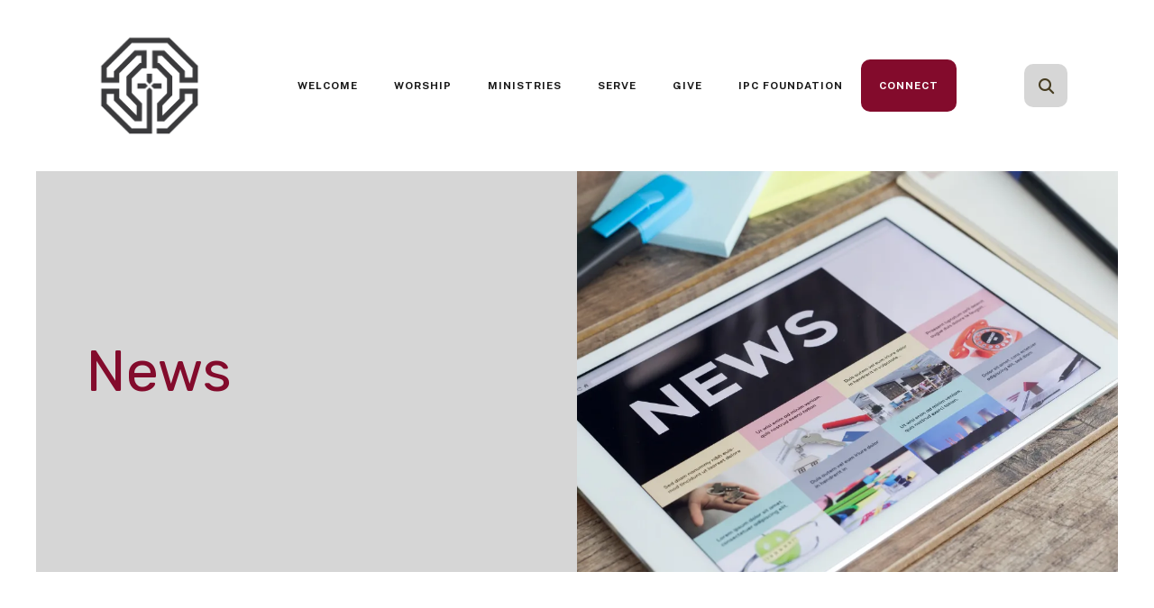

--- FILE ---
content_type: text/html; charset=UTF-8
request_url: https://ipcdayschool.org/connect/news.html/article/2023/02/14/meeting-the-needs-of-local-children
body_size: 15578
content:
<!DOCTYPE html>

<!--[if lt IE 9]><html lang="en" class="no-js lt-ie10 lt-ie9"><![endif]-->
<!--[if IE 9]><html lang="en" class="no-js is-ie9 lt-ie10"><![endif]-->
<!--[if gt IE 9]><!--><html lang="en" class="no-js"><!--<![endif]-->

<head>
  <title>Meeting the Needs of Local Children : Independent Presbyterian Church News</title>
    <link rel="shortcut icon" href="https://cdn.firespring.com/images/28f60f30-8cf8-4b2e-b306-cb6fec39356a"/>


<!-- Meta tags -->
<meta charset="utf-8">
<meta name="viewport" content="width=device-width, initial-scale=1.0">




  <meta name="description" content="After 12 months of work, the Community Ministries Discernment Committee unanimously approved funding to support the needs of Birmingham-area children.">

  <meta property="og:title" content="Independent Presbyterian Church News">
  <meta property="og:url" content="https://ipcdayschool.org/connect/news.html/article/2023/02/14/meeting-the-needs-of-local-children">
  <meta property="og:type" content="website">
      <meta property="og:description" content="Get the latest news about IPC members, staff, ministries and events.">
        <meta property="og:image" content="https://cdn.firespring.com/images/e910d35a-7db8-470a-8eef-a2e8888fa0ab.png">
      <meta name="twitter:card" content="summary_large_image">
  <meta name="twitter:title" content="Independent Presbyterian Church News">
      <meta name="twitter:description" content="Get the latest news about IPC members, staff, ministries and events.">
        <meta name="twitter:image" content="https://cdn.firespring.com/images/e910d35a-7db8-470a-8eef-a2e8888fa0ab.png">
  
  <link rel="stylesheet" href="//cdn.firespring.com/core/v2/css/stylesheet.1765342181.css">

<!-- CSS -->
      <link rel="stylesheet" href="//cdn.firespring.com/designs/np_cosmo/css/design-8116.1765342181.css">
  
<!-- SlickSlider Assets -->
  
<!-- jQuery -->
<script nonce="39da3e771fa72169f38d226c1db20c9a9a8042a046796d298114a1b7989afe1f" type="text/javascript">
  (function (window) {
    if (window.location !== window.top.location) {
      var handler = function () {
        window.top.location = window.location;
        return false;
      };
      window.onclick = handler;
      window.onkeypress = handler;
    }
  })(this);
</script>
  <script nonce="39da3e771fa72169f38d226c1db20c9a9a8042a046796d298114a1b7989afe1f" src="//cdn.firespring.com/core/v2/js/jquery.1765342181.js"></script>

<!-- Clicky Analytics -->
    <script
    nonce="39da3e771fa72169f38d226c1db20c9a9a8042a046796d298114a1b7989afe1f"
    type="text/javascript"
  >
    var firespring = { log: function () { return }, goal: function () { return } }
    var firespring_site_id = Number('101050602');
    (function () {
      var s = document.createElement('script')
      s.type = 'text/javascript'
      s.async = true
      s.src = 'https://analytics.firespring.com/js';
      (document.getElementsByTagName('head')[0] || document.getElementsByTagName('body')[0]).appendChild(s)
    })()
  </script>
<!-- End Clicky Analytics --><!-- Google External Accounts -->
<script
  async
  nonce="39da3e771fa72169f38d226c1db20c9a9a8042a046796d298114a1b7989afe1f"
  src="https://www.googletagmanager.com/gtag/js?id=G-3MXD5JNQ3T"
></script>
<script nonce="39da3e771fa72169f38d226c1db20c9a9a8042a046796d298114a1b7989afe1f">
  window.dataLayer = window.dataLayer || []

  function gtag () {dataLayer.push(arguments)}

  gtag('js', new Date())
    gtag('config', 'G-3MXD5JNQ3T')
  </script>
<!-- End Google External Accounts -->

            
  

</head>

  <body class="internal ">

  
  <a href="#main-content" class="hidden-visually skip-to-main">Skip to main content</a>

      <header class="header" id="header" data-search-indexed="false">
    
  <div class="header-container">

        
    <div class="wrap">
              <div class="nav-logo">
          <!-- Display portal logo if present -->
                      <!-- Display Logo-1 if present -->
                            <a href="https://ipcdayschool.org/"><img src="https://cdn.firespring.com/images/c77c053e-d1b6-46e8-8b8d-2e86ddaa63fe.png" alt="Independent Presbyterian Church" title="logo"></a>
                              </div>

                <!-- Display Portal Nav if present -->
                                                                      <nav class="nav nav_primary dropdown nav-keyboard" aria-label="Primary">

    
    <ul class="nav__list nav-ul-0 nav">
      
    <li class="nav-level-0 nav__list--parent">
      <a href="https://ipcdayschool.org/welcome/">Welcome</a>

      
        <ul class="nav-ul-1">
           
    <li class="nav-level-1 nav__list--parent">
      <a href="https://ipcdayschool.org/welcome/new-to-ipc/">New to IPC?</a>

      
        <ul class="nav-ul-2">
           
    <li class="nav-level-2">
      <a href="https://ipcdayschool.org/welcome/new-to-ipc/how-to-join-ipc.html">How to Join IPC</a>

      
    </li>

        </ul>
      
    </li>


    <li class="nav-level-1">
      <a href="https://ipcdayschool.org/welcome/what-we-believe/">What We Believe</a>

      
    </li>


    <li class="nav-level-1 nav__list--parent">
      <a href="https://ipcdayschool.org/welcome/church-officers/">Church Officers</a>

      
        <ul class="nav-ul-2">
           
    <li class="nav-level-2">
      <a href="https://ipcdayschool.org/welcome/church-officers/elders.html">Elders</a>

      
    </li>


    <li class="nav-level-2">
      <a href="https://ipcdayschool.org/welcome/church-officers/deacons.html">Deacons</a>

      
    </li>

        </ul>
      
    </li>


    <li class="nav-level-1">
      <a href="https://ipcdayschool.org/welcome/pastors-staff/">Pastors &amp; Staff</a>

      
    </li>


    <li class="nav-level-1">
      <a href="https://ipcdayschool.org/welcome/announcing-ipcs-new-associate-pastor.html">IPC&#039;s New Associate Pastor</a>

      
    </li>


    <li class="nav-level-1">
      <a href="https://ipcdayschool.org/welcome/careers.html">Careers</a>

      
    </li>


    <li class="nav-level-1">
      <a href="https://ipcdayschool.org/welcome/facilities/">Facilities</a>

      
    </li>


    <li class="nav-level-1">
      <a href="https://ipcdayschool.org/welcome/contact.html">Contact Us</a>

      
    </li>

        </ul>
      
    </li>


    <li class="nav-level-0 nav__list--parent">
      <a href="https://ipcdayschool.org/worship/">Worship</a>

      
        <ul class="nav-ul-1">
           
    <li class="nav-level-1">
      <a href="https://ipcdayschool.org/worship/services.html">This Sunday</a>

      
    </li>


    <li class="nav-level-1">
      <a href="https://ipcdayschool.org/worship/livestream.html">Livestream</a>

      
    </li>


    <li class="nav-level-1">
      <a href="https://ipcdayschool.org/worship/sunday-school.html">Sunday School</a>

      
    </li>


    <li class="nav-level-1">
      <a href="https://ipcdayschool.org/worship/advent-at-ipc.html">Advent at IPC</a>

      
    </li>


    <li class="nav-level-1">
      <a href="https://ipcdayschool.org/worship/wn.html">Wednesday Nights</a>

      
    </li>


    <li class="nav-level-1">
      <a href="https://ipcdayschool.org/worship/sermons.html">Sermon Archives</a>

      
    </li>


    <li class="nav-level-1">
      <a href="https://ipcdayschool.org/worship/labyrinth.html">Labyrinth</a>

      
    </li>


    <li class="nav-level-1">
      <a href="https://ipcdayschool.org/worship/life-events-at-ipc.html">Life Events at IPC</a>

      
    </li>

        </ul>
      
    </li>


    <li class="nav-level-0 nav__list--parent">
      <a href="https://ipcdayschool.org/ministries/">Ministries</a>

      
        <ul class="nav-ul-1">
           
    <li class="nav-level-1 nav__list--parent">
      <a href="https://ipcdayschool.org/ministries/adults/">Adults</a>

      
        <ul class="nav-ul-2">
           
    <li class="nav-level-2">
      <a href="https://ipcdayschool.org/ministries/adults/sunday-school.html">Sunday School</a>

      
    </li>


    <li class="nav-level-2">
      <a href="https://ipcdayschool.org/ministries/adults/faith-formation.html">Faith Formation</a>

      
    </li>


    <li class="nav-level-2">
      <a href="https://ipcdayschool.org/ministries/adults/adult-fellowship.html">Fellowship</a>

      
    </li>


    <li class="nav-level-2">
      <a href="https://ipcdayschool.org/ministries/adults/special-events.html">Special Events</a>

      
    </li>


    <li class="nav-level-2">
      <a href="https://ipcdayschool.org/ministries/adults/wednesday-nights.html">Wednesday Nights</a>

      
    </li>

        </ul>
      
    </li>


    <li class="nav-level-1 nav__list--parent">
      <a href="https://ipcdayschool.org/ministries/youth/">Youth</a>

      
        <ul class="nav-ul-2">
           
    <li class="nav-level-2">
      <a href="https://ipcdayschool.org/ministries/youth/sundays.html">Sundays</a>

      
    </li>


    <li class="nav-level-2">
      <a href="https://ipcdayschool.org/ministries/youth/meetups-events.html">Special Events</a>

      
    </li>

        </ul>
      
    </li>


    <li class="nav-level-1 nav__list--parent">
      <a href="https://ipcdayschool.org/ministries/children/">Children</a>

      
        <ul class="nav-ul-2">
           
    <li class="nav-level-2">
      <a href="https://ipcdayschool.org/ministries/children/sundays.html">Sundays</a>

      
    </li>


    <li class="nav-level-2">
      <a href="https://ipcdayschool.org/ministries/children/events.html">Special Events</a>

      
    </li>

        </ul>
      
    </li>


    <li class="nav-level-1 nav__list--parent">
      <a href="https://ipcdayschool.org/ministries/ipc-day-school/">IPC Day School</a>

      
        <ul class="nav-ul-2">
           
    <li class="nav-level-2">
      <a href="https://ipcdayschool.org/ministries/ipc-day-school/curriculum.html">Curriculum</a>

      
    </li>


    <li class="nav-level-2">
      <a href="https://ipcdayschool.org/ministries/ipc-day-school/registration.html">Registration | Fees</a>

      
    </li>


    <li class="nav-level-2">
      <a href="https://ipcdayschool.org/ministries/ipc-day-school/payment.html">Tuition Payments</a>

      
    </li>


    <li class="nav-level-2">
      <a href="https://ipcdayschool.org/ministries/ipc-day-school/summer-apple-camp.html">APPLE Summer Camp</a>

      
    </li>


    <li class="nav-level-2">
      <a href="https://ipcdayschool.org/ministries/ipc-day-school/meet-our-day-school-staff.html">Meet our Day School Staff</a>

      
    </li>


    <li class="nav-level-2">
      <a href="https://ipcdayschool.org/ministries/ipc-day-school/extracurricularactivities.html">Extracurricular Activities</a>

      
    </li>


    <li class="nav-level-2">
      <a href="https://ipcdayschool.org/ministries/ipc-day-school/hero-scholarship-fund.html">HERO Scholarship Fund</a>

      
    </li>


    <li class="nav-level-2">
      <a href="https://ipcdayschool.org/ministries/ipc-day-school/links.html">Links | Contact Us</a>

      
    </li>


    <li class="nav-level-2">
      <a href="https://ipcdayschool.org/ministries/ipc-day-school/parent-portal.html">Parent Portal</a>

      
    </li>


    <li class="nav-level-2">
      <a href="https://ipcdayschool.org/ministries/ipc-day-school/teacher-portal.html">Teacher Portal</a>

      
    </li>

        </ul>
      
    </li>


    <li class="nav-level-1">
      <a href="https://ipcdayschool.org/ministries/childrens-fresh-air-farm/">Children&#039;s Fresh Air Farm</a>

      
    </li>


    <li class="nav-level-1 nav__list--parent">
      <a href="https://ipcdayschool.org/ministries/care/">Congregational Care</a>

      
        <ul class="nav-ul-2">
           
    <li class="nav-level-2">
      <a href="https://ipcdayschool.org/ministries/care/shepherdteam.html">Shepherd Team Ministry</a>

      
    </li>


    <li class="nav-level-2">
      <a href="https://ipcdayschool.org/ministries/care/life-events.html">Life Events</a>

      
    </li>


    <li class="nav-level-2">
      <a href="https://ipcdayschool.org/ministries/care/columbarium.html">Columbarium</a>

      
    </li>


    <li class="nav-level-2">
      <a href="https://ipcdayschool.org/ministries/care/counseling.html">Counseling</a>

      
    </li>

        </ul>
      
    </li>


    <li class="nav-level-1">
      <a href="https://ipcdayschool.org/ministries/community-ministries.html">Community Ministries</a>

      
    </li>


    <li class="nav-level-1 nav__list--parent">
      <a href="https://ipcdayschool.org/ministries/music-fine-arts/">Music &amp; Fine Arts</a>

      
        <ul class="nav-ul-2">
           
    <li class="nav-level-2">
      <a href="https://ipcdayschool.org/ministries/music-fine-arts/november-organ-recital-series.html">November Organ Recital Series</a>

      
    </li>

        </ul>
      
    </li>


    <li class="nav-level-1">
      <a href="https://ipcdayschool.org/ministries/ipc-scouts.html">IPC Scouts</a>

      
    </li>

        </ul>
      
    </li>


    <li class="nav-level-0 nav__list--parent">
      <a href="https://ipcdayschool.org/serve/">Serve</a>

      
        <ul class="nav-ul-1">
           
    <li class="nav-level-1">
      <a href="https://ipcdayschool.org/serve/ipccm/">Community Ministries</a>

      
    </li>


    <li class="nav-level-1">
      <a href="https://ipcdayschool.org/serve/global-missions.html">Global Missions</a>

      
    </li>


    <li class="nav-level-1">
      <a href="https://ipcdayschool.org/serve/service-opportunities.html">Service Opportunities</a>

      
    </li>

        </ul>
      
    </li>


    <li class="nav-level-0 nav__list--parent">
      <a href="https://ipcdayschool.org/give/">Give</a>

      
        <ul class="nav-ul-1">
           
    <li class="nav-level-1">
      <a href="https://ipcdayschool.org/give/online-giving.html">Online Giving</a>

      
    </li>


    <li class="nav-level-1">
      <a href="https://ipcdayschool.org/give/2026-annual-giving.html">2026 Annual Giving</a>

      
    </li>


    <li class="nav-level-1">
      <a href="https://ipcdayschool.org/give/estate-giving.html">Gifts Through Your Estate</a>

      
    </li>


    <li class="nav-level-1">
      <a href="https://ipcdayschool.org/give/annual-budget.html">Annual Budget</a>

      
    </li>

        </ul>
      
    </li>


    <li class="nav-level-0 nav__list--parent">
      <a href="https://ipcdayschool.org/ipcf/">IPC Foundation</a>

      
        <ul class="nav-ul-1">
           
    <li class="nav-level-1">
      <a href="https://ipcdayschool.org/ipcf/apply-for-ipc-foundation-grant.html">Apply for IPCF Grant</a>

      
    </li>


    <li class="nav-level-1">
      <a href="https://ipcdayschool.org/ipcf/annual-reports.html">Annual Report</a>

      
    </li>


    <li class="nav-level-1">
      <a href="https://ipcdayschool.org/ipcf/now-forever.html">Endowment Campaign</a>

      
    </li>


    <li class="nav-level-1">
      <a href="https://ipcdayschool.org/ipcf/henry-m-edmonds-society.html">Henry M. Edmonds Society</a>

      
    </li>

        </ul>
      
    </li>


    <li class="nav-level-0 nav__list--parent nav__list--here">
      <a href="https://ipcdayschool.org/connect/">Connect</a>

      
        <ul class="nav-ul-1">
           
    <li class="nav-level-1">
      <a href="https://ipcdayschool.org/connect/special-events.html">Special Events</a>

      
    </li>


    <li class="nav-level-1">
      <a href="https://ipcdayschool.org/connect/calendar.html">Calendar</a>

      
    </li>


    <li class="nav-level-1">
      <a href="https://ipcdayschool.org/connect/links.html">Sign Up Links</a>

      
    </li>


    <li class="nav-level-1">
      <a href="https://ipcdayschool.org/connect/shelbynext.html">Membership Directory</a>

      
    </li>


    <li class="nav-level-1 nav__list--here">
      <a href="https://ipcdayschool.org/connect/news.html">News</a>

      
    </li>


    <li class="nav-level-1">
      <a href="https://ipcdayschool.org/connect/contact-us.html">Contact Us</a>

      
    </li>

        </ul>
      
    </li>

    </ul>

    
  </nav>


                  
                          <div class="search-container">
              <div class="search-toggle" tabindex="0" role="button" aria-label="Search This Site" aria-expanded="false">
                <span class="sr-only">search</span>
              </div>
              <div class="content-block search-1-block">
  <div class="search-form search-form--b65a081d6cd0ef71b2b29c0c21d50357" role="search">

  <form class="form--inline form--inline--no-button" novalidate>
    <div class="form-row">
      <div class="form-row__controls">
        <input aria-label="Search our site" type="search" id="search-form__input--b65a081d6cd0ef71b2b29c0c21d50357" autocomplete="off">
      </div>
    </div>
  </form>

  <div id="search-form__results--b65a081d6cd0ef71b2b29c0c21d50357" class="search-form__results"></div>
    <script nonce="39da3e771fa72169f38d226c1db20c9a9a8042a046796d298114a1b7989afe1f" type="text/javascript">
      var ss360Config = window.ss360Config || []
      var config = {
        style: {
          themeColor: '#333333',
          accentColor: "#000000",
          loaderType: 'circle'
        },
        searchBox: {
          selector: "#search-form__input--b65a081d6cd0ef71b2b29c0c21d50357"
        },
        tracking: {
          providers: []
        },
        siteId: "ipc-usa.org",
        showErrors: false
      }
      if (!window.ss360Config[0]) {
        var stScript = document.createElement('script')
        stScript.type = 'text/javascript'
        stScript.async = true
        stScript.src = 'https://cdn.sitesearch360.com/v13/sitesearch360-v13.min.js'
        var entry = document.getElementsByTagName('script')[0]
        entry.parentNode.insertBefore(stScript, entry)
      }
      ss360Config.push(config)
    </script>
</div>
</div>
          </div>
        
                <div class="mobile-menu-toggle" tabindex="0" role="button" aria-label="Mobile Navigation" aria-expanded="false">
          <i class="fa fa-bars"></i>
          <span class="sr-only">MENU</span>
        </div>
    </div>
  </div>
</header>
  
        
  <div class="masthead-container " data-search-indexed="true" role="region" aria-label="masthead">
    <div class="wrap">
      <div class="masthead-content">
            <div id="content_c8b384795eaeff7d9b97548893d70138"  class="image" style="max-width: 1500px;">
    
    <img
        loading="lazy"
        width="1500"
        height="700"
        alt=""
        src="https://cdn.firespring.com/images/6e93e8f8-4693-4174-97f3-c64e7060189c.png"
        srcset="https://cdn.firespring.com/images/e4b8e268-e096-47d8-aff2-39f893c4a8e4.png 600w, https://cdn.firespring.com/images/4121f818-401e-4403-aba6-3d45ce66e5e9.png 1200w, https://cdn.firespring.com/images/6e93e8f8-4693-4174-97f3-c64e7060189c.png 1500w"
        itemprop="image"
                    >
    

          </div>
<h1>News</h1>
        <div class="title">
          <p class="section-title">
                          Connect
                      </p>
          <h1 class="page-title">
                          News
                      </h1>
        </div>
      </div>
    </div>
    <div class="masthead-image"></div>
      </div>
  

  <main id="main-content">
    <div class="wrap">
              <div class="internal-content" data-search-indexed="true">
                          
                                <div class="primary-container">
              
<div class="news-articles news-articles--article" id="content_08d7464ec1a61c235563b09e080143be">
  <div class="news-article" id="content_08d7464ec1a61c235563b09e080143be_article_16774406">

    <div class="news-article-header">
              <div class="news-article-meta news-article-meta--date">
          <span class="date-month">February</span><span class="separator"> </span><span class="date-day">14</span><span class="separator">, </span><span class="date-year">2023</span>
        </div>
      
              <div class="news-article-title">
          <h2>Meeting the Needs of Local Children</h2>
        </div>
      
              <div class="news-article-meta news-article-meta--author">
          <span class="prefix">by</span><span class="author-name">Bryson Edmonds, Community Ministries Discernment Committee Chair</span>
        </div>
          </div>

    <div class="news-article-content">
      <div id="content_08d7464ec1a61c235563b09e080143be_article_16774406-thumbnail"  class="news-article-image image">
    
    <img
        loading="lazy"
        width="400"
        height="300"
        alt="Children at IPC&#039;s summer learning program"
        src="https://cdn.firespring.com/images/b30aa0c3-b616-46c7-bbec-d16eb700f633.png"
        srcset="https://cdn.firespring.com/images/b30aa0c3-b616-46c7-bbec-d16eb700f633.png 400w"
        itemprop="image"
                    >
    

          </div>

      <p>At the end of 2021, Session set aside significant funds to support Community Ministries&rsquo; priorities and special needs. Session soon after established the Community Ministries Discernment Committee to investigate and recommend the best use of these funds. It has been my honor to chair this committee of Session comprised of clerical, Community Ministries, and congregational and Session leaders including Susie Abbott, Lydia Cheney, Foster Cook, Anna Hartzog, Kevin Long, Melissa Patrick, Kara Lindstrom Scholl, Ivy Spencer, Emily Vanlandingham, and David Woodruff. Kathryn Miree and Penney Hartline also both provided valuable leadership, insight, and input.</p>

<p>The Discernment Committee embarked on a process of prayer, study of scripture, and research to better understand the unique needs in our community during these challenging economic and societal times. We contemplated the early years of IPC and our legacy of ministry to those in need and service to our community. We attempted to evaluate the successes and weaknesses of our more recent IPC Community Ministries Committee and the legacy of Felix Yarboro and the Beesons. Finally, we tried to identify and assess the most extreme challenges wrought by COVID-19. At the end of this search, we unanimously chose to use our designated funds to best meet the needs of Birmingham children in need. Fitting, we thought, as IPC recognizes the Centennial Celebration of the founding of the Children&rsquo;s Fresh Air Farm, begun in 1923 &ldquo;to address the greatest social need in Birmingham at that time.&rdquo;</p>

<p>We next defined how we could evaluate potential opportunities and agreed a solid plan was critical but not enough. We&nbsp;committed to prioritizing those proposals which would create greater opportunities for IPC volunteer engagement, could lead to transformational, sustainable impacts, and would be efficient and likely to succeed. We canvased our community. Members of the committee met and/or spoke with our own IPC Foundation&rsquo;s leaders and with Birmingham&rsquo;s leading community organizations, churches, and foundations. In the end, we evaluated over 20 specific programs or opportunities for contribution.</p>

<p>As we evaluated options, we began to recognize the unique need and opportunity to contribute to a specific Birmingham community in need, the North Avondale and Woodlawn communities including our community partner school, Hayes K-8. As many of you know, the problems in this community continue to grow larger. Hayes is struggling with a failing status. Children at Hayes are experiencing increasing learning challenges and social service gaps. The last few years have made the challenges worse. IPC also has committed to the community with our successful Summer Learning Program (SLP) and our Social Services ministry already engaged with Hayes K-8 students. The Discernment Committee grew to believe that there was already a foundation for an even deeper impact on the children, school, and community&rsquo;s history.</p>

<p>We had in-depth conversations and meetings with educational professionals and leaders in and around Hayes K-8 to understand what the opportunities were to make larger more transformational impacts on the children in this area. We met with many who were already engaged in support of the Hayes K-8 turnaround, in addition to IPC&rsquo;s own highly successful Dr. Tommy Bice, founder of i3 Academy who is heavily engaged with the North Avondale and Woodlawn communities.</p>

<p>After almost 12 months of work, the Discernment Committee unanimously confirmed our recommendations, which were approved by Session at its November meeting. We subsequently presented this plan to the congregation in December 2022 during Sunday school.</p>

<p><strong>The Committee recommended the funding of:</strong></p>

<ol>
	<li>A full-time position to support students and families of Hayes K-8 and the SLP year-round with critical needs affecting academic success including attendance, housing, transportation, social, and emotional support.</li>
	<li>Several part-time positions and an additional 2nd-grade class for the SLP. The funded positions will help increase the effectiveness and success of academic, social, and emotional learning and include a licensed counselor, an academic interventionist, and paid student interns allowing SLP graduates and IPC youth the opportunity to help with the SLP and develop their job skills and employment experiences.</li>
	<li>Specific critical but underfunded programs and services administered by IPC&rsquo;s Community Ministries Committee and staff to help Birmingham parents and children in need to access better job training, mental health counseling support, and safer transportation to school, especially for the students at Hayes K-8, who do not qualify for school-provided transportation nor have good options of their own.</li>
	<li>A full-time position, initially at i3Academy, to lead the implementation of Mobility Mentoring, a successful, national model of EmPath, &ldquo;Bridge to Self-Sufficiency.&rdquo; Several willing i3 parents will be paired with a trained volunteer mentor, who will meet with them monthly to establish a multi-year plan with goals and objectives to further themselves beyond generational poverty.</li>
</ol>
    </div>

    
    <div class="news-article-return">
      <a href="https://ipcdayschool.org/connect/news.html"   class="nav-return"  itemprop="url">
      Return To List
      </a>
    </div>

  </div>
</div>
            </div>
                  </div>
      
              <div class="sidebar-container" data-search-indexed="false">
    <!-- start sidebar -->
    
      <!-- BEGIN nav -->
                                          <nav class="nav nav_section_root subnav accordion" aria-label="Secondary">

    
    <ul class="nav__list nav-ul-0 nav subnav">
      
    <li class="nav-level-0">
      <a href="https://ipcdayschool.org/connect/special-events.html">Special Events</a>

      
    </li>


    <li class="nav-level-0">
      <a href="https://ipcdayschool.org/connect/calendar.html">Calendar</a>

      
    </li>


    <li class="nav-level-0">
      <a href="https://ipcdayschool.org/connect/links.html">Sign Up Links</a>

      
    </li>


    <li class="nav-level-0">
      <a href="https://ipcdayschool.org/connect/shelbynext.html">Membership Directory</a>

      
    </li>


    <li class="nav-level-0 nav__list--here">
      <a href="https://ipcdayschool.org/connect/news.html">News</a>

      
    </li>


    <li class="nav-level-0">
      <a href="https://ipcdayschool.org/connect/contact-us.html">Contact Us</a>

      
    </li>

    </ul>

    
  </nav>


      
      <!-- END nav -->
        <!-- under-sidebar-container -->
          <div class="under-sidebar-container">
        <h4>Publications</h4>

        <div class="collection collection--list" id="content_32e5b34c5aaa9b3f067eee35e79d2419">

    

    <ul class="collection__items">

        
                        <li class="collection-item" id="content_32e5b34c5aaa9b3f067eee35e79d2419_item_15267440">
                                    <div class="collection-item__content">

          
                      <div class="collection-item-label"><a href="https://issuu.com/ipcbirmingham/docs/window_fall_2025?fr=sNzZmMTg0MDQyMTM" target="_blank" rel="noopener noreferrer "    itemprop="url">Fall 2025 | Window</a></div>
          
          
        </div>
              </li>
                            <li class="collection-item" id="content_32e5b34c5aaa9b3f067eee35e79d2419_item_14583319">
                                    <div class="collection-item__content">

          
                      <div class="collection-item-label"><a href="https://issuu.com/ipcbirmingham/docs/lent_window_2025_final_web" target="_blank" rel="noopener noreferrer "    itemprop="url">Lent 2025 | Window</a></div>
          
          
        </div>
              </li>
                            <li class="collection-item" id="content_32e5b34c5aaa9b3f067eee35e79d2419_item_14583320">
                                    <div class="collection-item__content">

          
                      <div class="collection-item-label"><a href="https://issuu.com/ipcbirmingham/docs/ipc_annual_report_2024_?fr=sOWVhODc5OTU5Nzk" target="_blank" rel="noopener noreferrer "    itemprop="url">2024 Annual Report</a></div>
          
          
        </div>
              </li>
                            <li class="collection-item" id="content_32e5b34c5aaa9b3f067eee35e79d2419_item_14583322">
                                    <div class="collection-item__content">

          
                      <div class="collection-item-label"><a href="https://issuu.com/ipcbirmingham/docs/advent_2024_final_web?fr=xGAEoAT3_4dvh" target="_blank" rel="noopener noreferrer "    itemprop="url">Advent 2024 | Window</a></div>
          
          
        </div>
              </li>
      
    </ul>

    </div>

        <div class="clearfix"></div>
      </div>
    
  </div>

    </div>

        
        
  </main>


          <footer class="container-dark" data-search-indexed="false">

          <div class="content-block footer-background-block">
  <div id="content_2980062511f5995635c5480f31afa7b1"  class="image" style="max-width: 1400px;">
    
    <img
        loading="lazy"
        width="1400"
        height="600"
        alt=""
        src="https://cdn.firespring.com/images/42ec2b68-d3bf-4808-8365-58589a9f7f56.png"
        srcset="https://cdn.firespring.com/images/04c7906c-3794-4c6e-8fda-ece66d0fb932.png 600w, https://cdn.firespring.com/images/8223e644-ba28-487a-a0a0-5957c2bde323.png 1200w, https://cdn.firespring.com/images/42ec2b68-d3bf-4808-8365-58589a9f7f56.png 1400w"
        itemprop="image"
                    >
    

          </div>
</div>
  
  <div class="wrap">
    <div class="row">

            <div class="col">
        <div class="locations-container">
          <div class="locations-hours locations-hours--variable">

  <div class="location location--1" itemscope itemtype="https://schema.org/Organization">

              
    <div class="location__info">

              
          <div class="location__address" itemprop="address" itemscope itemtype="https://schema.org/PostalAddress">

                          
                <div class="location-address location-address--1" itemprop="streetAddress">
                  3100 Highland Avenue S.
                </div>

                                        
                <div class="location-address location-address--2" itemprop="streetAddress">
                  Birmingham, AL 35205
                </div>

                          
          </div>

              
              
          <div class="location__phone">

                          
                <div class="location-phone location-phone--1">
                                      <span class="label">Phone</span>
                                    <span class="value" itemprop="telephone" content="2059331830"><a
                        href="tel:2059331830">(205) 933-1830</a></span>
                </div>

                          
          </div>

              
              
          <div class="location__links">
            <div class="location-links-email">
                                              <span class="value" itemprop="email"><a href="mailto:inf&#x6f;&#x40;ip&#99;&#x2d;u&#115;a&#46;&#111;r&#103;">Contact</a></span>
                          </div>
          </div>

              
                    
    </div>
  </div>


</div>        </div>
      </div>

                    <div class="col">
          <div class="content-block footer-links-block">
  <h5>Explore</h5>

        <div class="collection collection--list" id="content_8bcaec994953353d30825e222b678e0d">

    

    <ul class="collection__items">

        
                        <li class="collection-item" id="content_8bcaec994953353d30825e222b678e0d_item_14626858">
                                    <div class="collection-item__content">

          
                      <div class="collection-item-label"><a href="#"     itemprop="url">How to Join</a></div>
          
          
        </div>
              </li>
                            <li class="collection-item" id="content_8bcaec994953353d30825e222b678e0d_item_14584583">
                                    <div class="collection-item__content">

          
                      <div class="collection-item-label"><a href="https://ipcdayschool.org/serve/service-opportunities.html"     itemprop="url">How to Serve</a></div>
          
          
        </div>
              </li>
                            <li class="collection-item" id="content_8bcaec994953353d30825e222b678e0d_item_14584584">
                                    <div class="collection-item__content">

          
                      <div class="collection-item-label"><a href="https://ipcdayschool.org/give/overview.html"     itemprop="url">How to Give</a></div>
          
          
        </div>
              </li>
                            <li class="collection-item" id="content_8bcaec994953353d30825e222b678e0d_item_14628614">
                                    <div class="collection-item__content">

          
                      <div class="collection-item-label"><a href="https://ipcdayschool.org/worship/services.html"     itemprop="url">This Sunday</a></div>
          
          
        </div>
              </li>
                            <li class="collection-item" id="content_8bcaec994953353d30825e222b678e0d_item_14629920">
                                    <div class="collection-item__content">

          
                      <div class="collection-item-label"><a href="https://ipcdayschool.org/ministries/ipc-day-school/ipc-day-school-welcome.html"     itemprop="url">IPC Day School</a></div>
          
          
        </div>
              </li>
                            <li class="collection-item" id="content_8bcaec994953353d30825e222b678e0d_item_14584586">
                                    <div class="collection-item__content">

          
                      <div class="collection-item-label"><a href="https://ipcbirmingham.shelbynextchms.com" target="_blank" rel="noopener noreferrer "    itemprop="url">Membership Directory</a></div>
          
          
        </div>
              </li>
                            <li class="collection-item" id="content_8bcaec994953353d30825e222b678e0d_item_14626866">
                                    <div class="collection-item__content">

          
                      <div class="collection-item-label"><a href="https://ipcdayschool.org/worship/wednesday-nights.html"     itemprop="url">Wednesday Night Dinner</a></div>
          
          
        </div>
              </li>
      
    </ul>

    </div>
</div>
        </div>
      
              <div class="col">
                                <div class="content-block social-media-block">
  <div class="collection collection--list" id="content_fc5bce7cc3154511c90f559ecf0b0016">

    

    <ul class="collection__items">

        
                                      <li class="collection-item collection-item--has-image" id="content_fc5bce7cc3154511c90f559ecf0b0016_item_14584589">
                                    <div class="collection-item__content clearfix">

                      <div id="content_fb41d623ea802c969fc3eddff2e29833_image_item_14584589"  class="collection-item-image image" style="max-width: 20px;">
    <a href="https://www.facebook.com/ipcbirmingham/" target="_blank" rel="noopener noreferrer "    itemprop="url">
    <img
        loading="lazy"
        width="20"
        height="20"
        alt="Facebook"
        src="https://cdn.firespring.com/images/d7e458ba-2e2c-4474-881b-9fd03343c551.png"
        srcset="https://cdn.firespring.com/images/d7e458ba-2e2c-4474-881b-9fd03343c551.png 20w"
        itemprop="image"
                    >
    </a>

          </div>
          
                      <div class="collection-item-label"><a href="https://www.facebook.com/ipcbirmingham/" target="_blank" rel="noopener noreferrer "    itemprop="url">Facebook</a></div>
          
          
        </div>
              </li>
                                          <li class="collection-item collection-item--has-image" id="content_fc5bce7cc3154511c90f559ecf0b0016_item_14584590">
                                    <div class="collection-item__content clearfix">

                      <div id="content_fb41d623ea802c969fc3eddff2e29833_image_item_14584590"  class="collection-item-image image" style="max-width: 20px;">
    <a href="https://www.instagram.com/ipcbirmingham/" target="_blank" rel="noopener noreferrer "    itemprop="url">
    <img
        loading="lazy"
        width="20"
        height="20"
        alt="Instagram"
        src="https://cdn.firespring.com/images/1eb7a7e9-0a13-4228-b376-fdedceecdfe8.png"
        srcset="https://cdn.firespring.com/images/1eb7a7e9-0a13-4228-b376-fdedceecdfe8.png 20w"
        itemprop="image"
                    >
    </a>

          </div>
          
                      <div class="collection-item-label"><a href="https://www.instagram.com/ipcbirmingham/" target="_blank" rel="noopener noreferrer "    itemprop="url">Instagram</a></div>
          
          
        </div>
              </li>
                                          <li class="collection-item collection-item--has-image" id="content_fc5bce7cc3154511c90f559ecf0b0016_item_14584591">
                                    <div class="collection-item__content clearfix">

                      <div id="content_fb41d623ea802c969fc3eddff2e29833_image_item_14584591"  class="collection-item-image image" style="max-width: 20px;">
    <a href="https://www.linkedin.com/company/ipcbirmingham" target="_blank" rel="noopener noreferrer "    itemprop="url">
    <img
        loading="lazy"
        width="20"
        height="20"
        alt="LinkedIn"
        src="https://cdn.firespring.com/images/2146b650-1447-4685-aaec-73fe5be0fd3c.png"
        srcset="https://cdn.firespring.com/images/2146b650-1447-4685-aaec-73fe5be0fd3c.png 20w"
        itemprop="image"
                    >
    </a>

          </div>
          
                      <div class="collection-item-label"><a href="https://www.linkedin.com/company/ipcbirmingham" target="_blank" rel="noopener noreferrer "    itemprop="url">LinkedIn</a></div>
          
          
        </div>
              </li>
                                          <li class="collection-item collection-item--has-image" id="content_fc5bce7cc3154511c90f559ecf0b0016_item_14584594">
                                    <div class="collection-item__content clearfix">

                      <div id="content_fb41d623ea802c969fc3eddff2e29833_image_item_14584594"  class="collection-item-image image" style="max-width: 20px;">
    <a href="https://www.youtube.com/user/IPCBirmingham" target="_blank" rel="noopener noreferrer "    itemprop="url">
    <img
        loading="lazy"
        width="20"
        height="20"
        alt="YouTube"
        src="https://cdn.firespring.com/images/c5ddaa69-b89c-4181-9b70-b4a22ebc2c11.png"
        srcset="https://cdn.firespring.com/images/c5ddaa69-b89c-4181-9b70-b4a22ebc2c11.png 20w"
        itemprop="image"
                    >
    </a>

          </div>
          
          
          
        </div>
              </li>
      
    </ul>

    </div>
</div>
          
                                <div class="content-block search-3-block">
  <div class="search-form search-form--bb30c0ed6f978e650664235ca623e1c2" role="search">

  <form class="form--inline form--inline--no-button" novalidate>
    <div class="form-row">
      <div class="form-row__controls">
        <input aria-label="Search our site" type="search" id="search-form__input--bb30c0ed6f978e650664235ca623e1c2" autocomplete="off">
      </div>
    </div>
  </form>

  <div id="search-form__results--bb30c0ed6f978e650664235ca623e1c2" class="search-form__results"></div>
    <script nonce="39da3e771fa72169f38d226c1db20c9a9a8042a046796d298114a1b7989afe1f" type="text/javascript">
      var ss360Config = window.ss360Config || []
      var config = {
        style: {
          themeColor: '#333333',
          accentColor: "#000000",
          loaderType: 'circle'
        },
        searchBox: {
          selector: "#search-form__input--bb30c0ed6f978e650664235ca623e1c2"
        },
        tracking: {
          providers: []
        },
        siteId: "ipc-usa.org",
        showErrors: false
      }
      if (!window.ss360Config[0]) {
        var stScript = document.createElement('script')
        stScript.type = 'text/javascript'
        stScript.async = true
        stScript.src = 'https://cdn.sitesearch360.com/v13/sitesearch360-v13.min.js'
        var entry = document.getElementsByTagName('script')[0]
        entry.parentNode.insertBefore(stScript, entry)
      }
      ss360Config.push(config)
    </script>
</div>
</div>
          
                            </div>
          </div>

    <div class="row bottom-footer">
      <div class="col">
                <div class="copy-container">
          &copy;
          2025
          &nbsp;&ndash;&nbsp;
          Independent Presbyterian Church
          &nbsp;&ndash;
        </div>

        <div class="powered-by">
  Crafted by <a href="https://www.firespring.com/services/nonprofit-website-builder/" target="_blank" rel="noopener noreferrer">Firespring</a>
</div>
              <div class="policy-links">
              <!-- BEGIN privacy policy -->
        <div class="policy-link policy-link--privacy">

          <a href="#privacy-policy" class="lightbox lightbox--inline js-lightbox--inline">Privacy Policy</a>

          <div id="privacy-policy" class="inline-popup inline-popup--medium mfp-hide">

            <div class="policy-title">
              <h2>Privacy Policy</h2>
            </div>

            <div class="policy-content">
              <ol>

<li><strong>What Information Do We Collect?</strong>
When you visit our website you may provide us with two types of information: personal information you knowingly choose to disclose that is collected on an individual basis and website use information collected on an aggregate basis as you and others browse our website.</li>

<li><strong>Personal Information You Choose to Provide</strong>
We may request that you voluntarily supply us with personal information, including your email address, postal address, home or work telephone number and other personal information for such purposes as correspondence, placing an order, requesting an estimate, or participating in online surveys.
If you choose to correspond with us through email, we may retain the content of your email messages together with your email address and our responses. We provide the same protections for these electronic communications that we employ in the maintenance of information received by mail and telephone.</li>

<li><strong>Website Use Information</strong>
Similar to other websites, our site may utilize a standard technology called "cookies" (see explanation below, "What Are Cookies?") and web server logs to collect information about how our website is used. Information gathered through cookies and server logs may include the date and time of visits, the pages viewed, time spent at our website, and the sites visited just before and just after ours. This information is collected on an aggregate basis. None of this information is associated with you as an individual.</li>

<li><strong>How Do We Use the Information That You Provide to Us?</strong>
Broadly speaking, we use personal information for purposes of administering our business activities, providing service and support and making available other products and services to our customers and prospective customers. Occasionally, we may also use the information we collect to notify you about important changes to our website, new services and special offers we think you will find valuable. The lists used to send you product and service offers are developed and managed under our traditional standards designed to safeguard the security and privacy of all personal information provided by our users. You may at any time to notify us of your desire not to receive these offers.</li>

<li><strong>What Are Cookies?</strong>
Cookies are a feature of web browser software that allows web servers to recognize the computer used to access a website. Cookies are small pieces of data that are stored by a user's web browser on the user's hard drive. Cookies can remember what information a user accesses on one web page to simplify subsequent interactions with that website by the same user or to use the information to streamline the user's transactions on related web pages. This makes it easier for a user to move from web page to web page and to complete commercial transactions over the Internet. Cookies should make your online experience easier and more personalized.</li>

<li><strong>How Do We Use Information Collected From Cookies?</strong>
We use website browser software tools such as cookies and web server logs to gather information about our website users' browsing activities, in order to constantly improve our website and better serve our users. This information assists us to design and arrange our web pages in the most user-friendly manner and to continually improve our website to better meet the needs of our users and prospective users.
Cookies help us collect important business and technical statistics. The information in the cookies lets us trace the paths followed by users to our website as they move from one page to another. Web server logs allow us to count how many people visit our website and evaluate our website's visitor capacity. We do not use these technologies to capture your individual email address or any personally identifying information about you.</li>

<li><strong>Notice of New Services and Changes</strong>
Occasionally, we may use the information we collect to notify you about important changes to our website, new services and special offers we think you will find valuable. As a user of our website, you will be given the opportunity to notify us of your desire not to receive these offers by clicking on a response box when you receive such an offer or by sending us an email request.</li>

<li><strong>How Do We Secure Information Transmissions?</strong>
When you send confidential personal information to us on our website, a secure server software which we have licensed encrypts all information you input before it is sent to us. The information is scrambled en route and decoded once it reaches our website.
Other email that you may send to us may not be secure unless we advise you that security measures will be in place prior to your transmitting the information. For that reason, we ask that you do not send confidential information such as Social Security, credit card, or account numbers to us through an unsecured email.</li>

<li><strong>How Do We Protect Your Information?</strong>
Information Security -- We utilize encryption/security software to safeguard the confidentiality of personal information we collect from unauthorized access or disclosure and accidental loss, alteration or destruction.
Evaluation of Information Protection Practices -- Periodically, our operations and business practices are reviewed for compliance with organization policies and procedures governing the security, confidentiality and quality of our information.
Employee Access, Training and Expectations -- Our organization values, ethical standards, policies and practices are committed to the protection of user information. In general, our business practices limit employee access to confidential information, and limit the use and disclosure of such information to authorized persons, processes and transactions.</li>

<li><strong>How Can You Access and Correct Your Information?</strong>
You may request access to all your personally identifiable information that we collect online and maintain in our database by emailing us using the contact form provided to you within the site structure of our website.</li>

<li><strong>Do We Disclose Information to Outside Parties?</strong>
We may provide aggregate information about our customers, sales, website traffic patterns and related website information to our affiliates or reputable third parties, but this information will not include personally identifying data, except as otherwise provided in this privacy policy.</li>

<li><strong>What About Legally Compelled Disclosure of Information?</strong>
We may disclose information when legally compelled to do so, in other words, when we, in good faith, believe that the law requires it or for the protection of our legal rights.</li>

<li><strong>Permission to Use of Materials</strong>
The right to download and store or output the materials in our website is granted for the user's personal use only, and materials may not be reproduced in any edited form. Any other reproduction, transmission, performance, display or editing of these materials by any means mechanical or electronic without our express written permission is strictly prohibited. Users wishing to obtain permission to reprint or reproduce any materials appearing on this site may contact us directly.</li>

</ol>
            </div>

          </div>

        </div>
        <!-- END privacy policy -->
      
              <!-- BEGIN terms & conditions -->
        <div class="policy-link policy-link--terms-conditions">

          <a href="#terms-conditions" class="lightbox lightbox--inline js-lightbox--inline">Terms &amp; Conditions</a>

          <div id="terms-conditions" class="inline-popup inline-popup--medium mfp-hide">

            <div class="policy-title">

              <h2>Terms &amp; Conditions</h2>

            </div>

            <div class="policy-content">
              <h2>Donation Refund Policy</h2>

We are grateful for your donation and support of our organization. If you have made an error in making your donation or change your mind about contributing to our organization please contact us.  Refunds are returned using the original method of payment. If you made your donation by credit card, your refund will be credited to that same credit card.

<h2>Automated Recurring Donation Cancellation</h2>

Ongoing support is important to enabling projects to continue their work, so we encourage donors to continue to contribute to projects over time. But if you must cancel your recurring donation, please notify us.
            </div>

          </div>

        </div>
        <!-- END terms & conditions -->
          </div>
        </div>

                    <div class="col">
          <div class="footer-logo">
            <a href="https://ipcdayschool.org/"><img src="https://cdn.firespring.com/images/177c8b0a-7748-4323-9d32-e398ad596e43.png" alt="Independent Presbyterian Church" title="logo"></a>
          </div>
        </div>
      
    </div>
  </div>
</footer>
      
  <section class="mobile-container" data-search-indexed="false">
  <div class="mobile-menu-wrap">

    <div class="top-mobile">
                                                                <nav class="nav mobile accordion" aria-label="Secondary">

    
    <ul class="nav__list nav-ul-0 nav">
      
    <li class="nav-level-0 nav__list--parent">
      <a href="https://ipcdayschool.org/welcome/">Welcome</a>

      
        <ul class="nav-ul-1">
           
    <li class="nav-level-1 nav__list--parent">
      <a href="https://ipcdayschool.org/welcome/new-to-ipc/">New to IPC?</a>

      
        <ul class="nav-ul-2">
           
    <li class="nav-level-2">
      <a href="https://ipcdayschool.org/welcome/new-to-ipc/how-to-join-ipc.html">How to Join IPC</a>

      
    </li>

        </ul>
      
    </li>


    <li class="nav-level-1">
      <a href="https://ipcdayschool.org/welcome/what-we-believe/">What We Believe</a>

      
    </li>


    <li class="nav-level-1 nav__list--parent">
      <a href="https://ipcdayschool.org/welcome/church-officers/">Church Officers</a>

      
        <ul class="nav-ul-2">
           
    <li class="nav-level-2">
      <a href="https://ipcdayschool.org/welcome/church-officers/elders.html">Elders</a>

      
    </li>


    <li class="nav-level-2">
      <a href="https://ipcdayschool.org/welcome/church-officers/deacons.html">Deacons</a>

      
    </li>

        </ul>
      
    </li>


    <li class="nav-level-1">
      <a href="https://ipcdayschool.org/welcome/pastors-staff/">Pastors &amp; Staff</a>

      
    </li>


    <li class="nav-level-1">
      <a href="https://ipcdayschool.org/welcome/announcing-ipcs-new-associate-pastor.html">IPC&#039;s New Associate Pastor</a>

      
    </li>


    <li class="nav-level-1">
      <a href="https://ipcdayschool.org/welcome/careers.html">Careers</a>

      
    </li>


    <li class="nav-level-1">
      <a href="https://ipcdayschool.org/welcome/facilities/">Facilities</a>

      
    </li>


    <li class="nav-level-1">
      <a href="https://ipcdayschool.org/welcome/contact.html">Contact Us</a>

      
    </li>

        </ul>
      
    </li>


    <li class="nav-level-0 nav__list--parent">
      <a href="https://ipcdayschool.org/worship/">Worship</a>

      
        <ul class="nav-ul-1">
           
    <li class="nav-level-1">
      <a href="https://ipcdayschool.org/worship/services.html">This Sunday</a>

      
    </li>


    <li class="nav-level-1">
      <a href="https://ipcdayschool.org/worship/livestream.html">Livestream</a>

      
    </li>


    <li class="nav-level-1">
      <a href="https://ipcdayschool.org/worship/sunday-school.html">Sunday School</a>

      
    </li>


    <li class="nav-level-1">
      <a href="https://ipcdayschool.org/worship/advent-at-ipc.html">Advent at IPC</a>

      
    </li>


    <li class="nav-level-1">
      <a href="https://ipcdayschool.org/worship/wn.html">Wednesday Nights</a>

      
    </li>


    <li class="nav-level-1">
      <a href="https://ipcdayschool.org/worship/sermons.html">Sermon Archives</a>

      
    </li>


    <li class="nav-level-1">
      <a href="https://ipcdayschool.org/worship/labyrinth.html">Labyrinth</a>

      
    </li>


    <li class="nav-level-1">
      <a href="https://ipcdayschool.org/worship/life-events-at-ipc.html">Life Events at IPC</a>

      
    </li>

        </ul>
      
    </li>


    <li class="nav-level-0 nav__list--parent">
      <a href="https://ipcdayschool.org/ministries/">Ministries</a>

      
        <ul class="nav-ul-1">
           
    <li class="nav-level-1 nav__list--parent">
      <a href="https://ipcdayschool.org/ministries/adults/">Adults</a>

      
        <ul class="nav-ul-2">
           
    <li class="nav-level-2">
      <a href="https://ipcdayschool.org/ministries/adults/sunday-school.html">Sunday School</a>

      
    </li>


    <li class="nav-level-2">
      <a href="https://ipcdayschool.org/ministries/adults/faith-formation.html">Faith Formation</a>

      
    </li>


    <li class="nav-level-2">
      <a href="https://ipcdayschool.org/ministries/adults/adult-fellowship.html">Fellowship</a>

      
    </li>


    <li class="nav-level-2">
      <a href="https://ipcdayschool.org/ministries/adults/special-events.html">Special Events</a>

      
    </li>


    <li class="nav-level-2">
      <a href="https://ipcdayschool.org/ministries/adults/wednesday-nights.html">Wednesday Nights</a>

      
    </li>

        </ul>
      
    </li>


    <li class="nav-level-1 nav__list--parent">
      <a href="https://ipcdayschool.org/ministries/youth/">Youth</a>

      
        <ul class="nav-ul-2">
           
    <li class="nav-level-2">
      <a href="https://ipcdayschool.org/ministries/youth/sundays.html">Sundays</a>

      
    </li>


    <li class="nav-level-2">
      <a href="https://ipcdayschool.org/ministries/youth/meetups-events.html">Special Events</a>

      
    </li>

        </ul>
      
    </li>


    <li class="nav-level-1 nav__list--parent">
      <a href="https://ipcdayschool.org/ministries/children/">Children</a>

      
        <ul class="nav-ul-2">
           
    <li class="nav-level-2">
      <a href="https://ipcdayschool.org/ministries/children/sundays.html">Sundays</a>

      
    </li>


    <li class="nav-level-2">
      <a href="https://ipcdayschool.org/ministries/children/events.html">Special Events</a>

      
    </li>

        </ul>
      
    </li>


    <li class="nav-level-1 nav__list--parent">
      <a href="https://ipcdayschool.org/ministries/ipc-day-school/">IPC Day School</a>

      
        <ul class="nav-ul-2">
           
    <li class="nav-level-2">
      <a href="https://ipcdayschool.org/ministries/ipc-day-school/curriculum.html">Curriculum</a>

      
    </li>


    <li class="nav-level-2">
      <a href="https://ipcdayschool.org/ministries/ipc-day-school/registration.html">Registration | Fees</a>

      
    </li>


    <li class="nav-level-2">
      <a href="https://ipcdayschool.org/ministries/ipc-day-school/payment.html">Tuition Payments</a>

      
    </li>


    <li class="nav-level-2">
      <a href="https://ipcdayschool.org/ministries/ipc-day-school/summer-apple-camp.html">APPLE Summer Camp</a>

      
    </li>


    <li class="nav-level-2">
      <a href="https://ipcdayschool.org/ministries/ipc-day-school/meet-our-day-school-staff.html">Meet our Day School Staff</a>

      
    </li>


    <li class="nav-level-2">
      <a href="https://ipcdayschool.org/ministries/ipc-day-school/extracurricularactivities.html">Extracurricular Activities</a>

      
    </li>


    <li class="nav-level-2">
      <a href="https://ipcdayschool.org/ministries/ipc-day-school/hero-scholarship-fund.html">HERO Scholarship Fund</a>

      
    </li>


    <li class="nav-level-2">
      <a href="https://ipcdayschool.org/ministries/ipc-day-school/links.html">Links | Contact Us</a>

      
    </li>


    <li class="nav-level-2">
      <a href="https://ipcdayschool.org/ministries/ipc-day-school/parent-portal.html">Parent Portal</a>

      
    </li>


    <li class="nav-level-2">
      <a href="https://ipcdayschool.org/ministries/ipc-day-school/teacher-portal.html">Teacher Portal</a>

      
    </li>

        </ul>
      
    </li>


    <li class="nav-level-1">
      <a href="https://ipcdayschool.org/ministries/childrens-fresh-air-farm/">Children&#039;s Fresh Air Farm</a>

      
    </li>


    <li class="nav-level-1 nav__list--parent">
      <a href="https://ipcdayschool.org/ministries/care/">Congregational Care</a>

      
        <ul class="nav-ul-2">
           
    <li class="nav-level-2">
      <a href="https://ipcdayschool.org/ministries/care/shepherdteam.html">Shepherd Team Ministry</a>

      
    </li>


    <li class="nav-level-2">
      <a href="https://ipcdayschool.org/ministries/care/life-events.html">Life Events</a>

      
    </li>


    <li class="nav-level-2">
      <a href="https://ipcdayschool.org/ministries/care/columbarium.html">Columbarium</a>

      
    </li>


    <li class="nav-level-2">
      <a href="https://ipcdayschool.org/ministries/care/counseling.html">Counseling</a>

      
    </li>

        </ul>
      
    </li>


    <li class="nav-level-1">
      <a href="https://ipcdayschool.org/ministries/community-ministries.html">Community Ministries</a>

      
    </li>


    <li class="nav-level-1 nav__list--parent">
      <a href="https://ipcdayschool.org/ministries/music-fine-arts/">Music &amp; Fine Arts</a>

      
        <ul class="nav-ul-2">
           
    <li class="nav-level-2">
      <a href="https://ipcdayschool.org/ministries/music-fine-arts/november-organ-recital-series.html">November Organ Recital Series</a>

      
    </li>

        </ul>
      
    </li>


    <li class="nav-level-1">
      <a href="https://ipcdayschool.org/ministries/ipc-scouts.html">IPC Scouts</a>

      
    </li>

        </ul>
      
    </li>


    <li class="nav-level-0 nav__list--parent">
      <a href="https://ipcdayschool.org/serve/">Serve</a>

      
        <ul class="nav-ul-1">
           
    <li class="nav-level-1">
      <a href="https://ipcdayschool.org/serve/ipccm/">Community Ministries</a>

      
    </li>


    <li class="nav-level-1">
      <a href="https://ipcdayschool.org/serve/global-missions.html">Global Missions</a>

      
    </li>


    <li class="nav-level-1">
      <a href="https://ipcdayschool.org/serve/service-opportunities.html">Service Opportunities</a>

      
    </li>

        </ul>
      
    </li>


    <li class="nav-level-0 nav__list--parent">
      <a href="https://ipcdayschool.org/give/">Give</a>

      
        <ul class="nav-ul-1">
           
    <li class="nav-level-1">
      <a href="https://ipcdayschool.org/give/online-giving.html">Online Giving</a>

      
    </li>


    <li class="nav-level-1">
      <a href="https://ipcdayschool.org/give/2026-annual-giving.html">2026 Annual Giving</a>

      
    </li>


    <li class="nav-level-1">
      <a href="https://ipcdayschool.org/give/estate-giving.html">Gifts Through Your Estate</a>

      
    </li>


    <li class="nav-level-1">
      <a href="https://ipcdayschool.org/give/annual-budget.html">Annual Budget</a>

      
    </li>

        </ul>
      
    </li>


    <li class="nav-level-0 nav__list--parent">
      <a href="https://ipcdayschool.org/ipcf/">IPC Foundation</a>

      
        <ul class="nav-ul-1">
           
    <li class="nav-level-1">
      <a href="https://ipcdayschool.org/ipcf/apply-for-ipc-foundation-grant.html">Apply for IPCF Grant</a>

      
    </li>


    <li class="nav-level-1">
      <a href="https://ipcdayschool.org/ipcf/annual-reports.html">Annual Report</a>

      
    </li>


    <li class="nav-level-1">
      <a href="https://ipcdayschool.org/ipcf/now-forever.html">Endowment Campaign</a>

      
    </li>


    <li class="nav-level-1">
      <a href="https://ipcdayschool.org/ipcf/henry-m-edmonds-society.html">Henry M. Edmonds Society</a>

      
    </li>

        </ul>
      
    </li>


    <li class="nav-level-0 nav__list--parent nav__list--here">
      <a href="https://ipcdayschool.org/connect/">Connect</a>

      
        <ul class="nav-ul-1">
           
    <li class="nav-level-1">
      <a href="https://ipcdayschool.org/connect/special-events.html">Special Events</a>

      
    </li>


    <li class="nav-level-1">
      <a href="https://ipcdayschool.org/connect/calendar.html">Calendar</a>

      
    </li>


    <li class="nav-level-1">
      <a href="https://ipcdayschool.org/connect/links.html">Sign Up Links</a>

      
    </li>


    <li class="nav-level-1">
      <a href="https://ipcdayschool.org/connect/shelbynext.html">Membership Directory</a>

      
    </li>


    <li class="nav-level-1 nav__list--here">
      <a href="https://ipcdayschool.org/connect/news.html">News</a>

      
    </li>


    <li class="nav-level-1">
      <a href="https://ipcdayschool.org/connect/contact-us.html">Contact Us</a>

      
    </li>

        </ul>
      
    </li>

    </ul>

    
  </nav>


              
                    <div class="content-block quicklinks-block">
  <div class="collection collection--list" id="content_0b3ee66bbc0c72fc79dfe5fb4de9fce0">

    

    <ul class="collection__items">

        
                        <li class="collection-item" id="content_0b3ee66bbc0c72fc79dfe5fb4de9fce0_item_14584552">
                                    <div class="collection-item__content">

          
                      <div class="collection-item-label"><a href="https://ipcdayschool.org/connect/special-events.html"     itemprop="url">Special Events</a></div>
          
          
        </div>
              </li>
                            <li class="collection-item" id="content_0b3ee66bbc0c72fc79dfe5fb4de9fce0_item_14584554">
                                    <div class="collection-item__content">

          
                      <div class="collection-item-label"><a href="https://ipcdayschool.org/welcome/new-to-ipc/new-to-ipc.html"     itemprop="url">New to IPC</a></div>
          
          
        </div>
              </li>
                            <li class="collection-item" id="content_0b3ee66bbc0c72fc79dfe5fb4de9fce0_item_14584551">
                                    <div class="collection-item__content">

          
                      <div class="collection-item-label"><a href="https://ipcdayschool.org/give/overview.html"     itemprop="url">Give Online</a></div>
          
          
        </div>
              </li>
                            <li class="collection-item" id="content_0b3ee66bbc0c72fc79dfe5fb4de9fce0_item_14584553">
                                    <div class="collection-item__content">

          
                      <div class="collection-item-label"><a href="https://ipcdayschool.org/welcome/contact.html"     itemprop="url">Contact Us</a></div>
          
          
        </div>
              </li>
      
    </ul>

    </div>
</div>
          </div>

              <div class="content-block social-media-block">
  <div class="collection collection--list" id="content_fc5bce7cc3154511c90f559ecf0b0016">

    

    <ul class="collection__items">

        
                                      <li class="collection-item collection-item--has-image" id="content_fc5bce7cc3154511c90f559ecf0b0016_item_14584589">
                                    <div class="collection-item__content clearfix">

                      <div id="content_fb41d623ea802c969fc3eddff2e29833_image_item_14584589"  class="collection-item-image image" style="max-width: 20px;">
    <a href="https://www.facebook.com/ipcbirmingham/" target="_blank" rel="noopener noreferrer "    itemprop="url">
    <img
        loading="lazy"
        width="20"
        height="20"
        alt="Facebook"
        src="https://cdn.firespring.com/images/d7e458ba-2e2c-4474-881b-9fd03343c551.png"
        srcset="https://cdn.firespring.com/images/d7e458ba-2e2c-4474-881b-9fd03343c551.png 20w"
        itemprop="image"
                    >
    </a>

          </div>
          
                      <div class="collection-item-label"><a href="https://www.facebook.com/ipcbirmingham/" target="_blank" rel="noopener noreferrer "    itemprop="url">Facebook</a></div>
          
          
        </div>
              </li>
                                          <li class="collection-item collection-item--has-image" id="content_fc5bce7cc3154511c90f559ecf0b0016_item_14584590">
                                    <div class="collection-item__content clearfix">

                      <div id="content_fb41d623ea802c969fc3eddff2e29833_image_item_14584590"  class="collection-item-image image" style="max-width: 20px;">
    <a href="https://www.instagram.com/ipcbirmingham/" target="_blank" rel="noopener noreferrer "    itemprop="url">
    <img
        loading="lazy"
        width="20"
        height="20"
        alt="Instagram"
        src="https://cdn.firespring.com/images/1eb7a7e9-0a13-4228-b376-fdedceecdfe8.png"
        srcset="https://cdn.firespring.com/images/1eb7a7e9-0a13-4228-b376-fdedceecdfe8.png 20w"
        itemprop="image"
                    >
    </a>

          </div>
          
                      <div class="collection-item-label"><a href="https://www.instagram.com/ipcbirmingham/" target="_blank" rel="noopener noreferrer "    itemprop="url">Instagram</a></div>
          
          
        </div>
              </li>
                                          <li class="collection-item collection-item--has-image" id="content_fc5bce7cc3154511c90f559ecf0b0016_item_14584591">
                                    <div class="collection-item__content clearfix">

                      <div id="content_fb41d623ea802c969fc3eddff2e29833_image_item_14584591"  class="collection-item-image image" style="max-width: 20px;">
    <a href="https://www.linkedin.com/company/ipcbirmingham" target="_blank" rel="noopener noreferrer "    itemprop="url">
    <img
        loading="lazy"
        width="20"
        height="20"
        alt="LinkedIn"
        src="https://cdn.firespring.com/images/2146b650-1447-4685-aaec-73fe5be0fd3c.png"
        srcset="https://cdn.firespring.com/images/2146b650-1447-4685-aaec-73fe5be0fd3c.png 20w"
        itemprop="image"
                    >
    </a>

          </div>
          
                      <div class="collection-item-label"><a href="https://www.linkedin.com/company/ipcbirmingham" target="_blank" rel="noopener noreferrer "    itemprop="url">LinkedIn</a></div>
          
          
        </div>
              </li>
                                          <li class="collection-item collection-item--has-image" id="content_fc5bce7cc3154511c90f559ecf0b0016_item_14584594">
                                    <div class="collection-item__content clearfix">

                      <div id="content_fb41d623ea802c969fc3eddff2e29833_image_item_14584594"  class="collection-item-image image" style="max-width: 20px;">
    <a href="https://www.youtube.com/user/IPCBirmingham" target="_blank" rel="noopener noreferrer "    itemprop="url">
    <img
        loading="lazy"
        width="20"
        height="20"
        alt="YouTube"
        src="https://cdn.firespring.com/images/c5ddaa69-b89c-4181-9b70-b4a22ebc2c11.png"
        srcset="https://cdn.firespring.com/images/c5ddaa69-b89c-4181-9b70-b4a22ebc2c11.png 20w"
        itemprop="image"
                    >
    </a>

          </div>
          
          
          
        </div>
              </li>
      
    </ul>

    </div>
</div>
    
              <div class="content-block search-2-block">
  <div class="search-form search-form--955975711e9206398962fac28de2e0c9" role="search">

  <form class="form--inline form--inline--no-button" novalidate>
    <div class="form-row">
      <div class="form-row__controls">
        <input aria-label="Search our site" type="search" id="search-form__input--955975711e9206398962fac28de2e0c9" autocomplete="off">
      </div>
    </div>
  </form>

  <div id="search-form__results--955975711e9206398962fac28de2e0c9" class="search-form__results"></div>
    <script nonce="39da3e771fa72169f38d226c1db20c9a9a8042a046796d298114a1b7989afe1f" type="text/javascript">
      var ss360Config = window.ss360Config || []
      var config = {
        style: {
          themeColor: '#333333',
          accentColor: "#000000",
          loaderType: 'circle'
        },
        searchBox: {
          selector: "#search-form__input--955975711e9206398962fac28de2e0c9"
        },
        tracking: {
          providers: []
        },
        siteId: "ipc-usa.org",
        showErrors: false
      }
      if (!window.ss360Config[0]) {
        var stScript = document.createElement('script')
        stScript.type = 'text/javascript'
        stScript.async = true
        stScript.src = 'https://cdn.sitesearch360.com/v13/sitesearch360-v13.min.js'
        var entry = document.getElementsByTagName('script')[0]
        entry.parentNode.insertBefore(stScript, entry)
      }
      ss360Config.push(config)
    </script>
</div>
</div>
      </div>

      <div class="mobile-menu-toggle-wrapper">
      <div class="mobile-menu-toggle" tabindex="0" role="button" aria-label="Close Mobile Menu">
        <i class="fa fa-times"></i>
        <span class="sr-only">MENU CLOSE</span>
      </div>
    </div>
</section>

  
  



  <script nonce="39da3e771fa72169f38d226c1db20c9a9a8042a046796d298114a1b7989afe1f" src="//cdn.firespring.com/core/v2/js/footer_scripts.1765342181.js"></script>

  <script nonce="39da3e771fa72169f38d226c1db20c9a9a8042a046796d298114a1b7989afe1f" id="e2ma-embed">window.e2ma = window.e2ma || {};
    e2ma.accountId = '1794446';</script>
  <script nonce="39da3e771fa72169f38d226c1db20c9a9a8042a046796d298114a1b7989afe1f" src="//embed.e2ma.net/e2ma.js" async="async"></script>
<script nonce="39da3e771fa72169f38d226c1db20c9a9a8042a046796d298114a1b7989afe1f">
  (function(h,o,u,n,d) {
    h=h[d]=h[d]||{q:[],onReady:function(c){h.q.push(c)}}
    d=o.createElement(u);d.async=1;d.src=n
    n=o.getElementsByTagName(u)[0];n.parentNode.insertBefore(d,n)
  })(window,document,'script','https://www.datadoghq-browser-agent.com/us1/v6/datadog-rum.js','DD_RUM')

  // regex patterns to identify known bot instances:
  let botPattern = "(googlebot\/|bot|Googlebot-Mobile|Googlebot-Image|Google favicon|Mediapartners-Google|bingbot|slurp|java|wget|curl|Commons-HttpClient|Python-urllib|libwww|httpunit|nutch|phpcrawl|msnbot|jyxobot|FAST-WebCrawler|FAST Enterprise Crawler|biglotron|teoma|convera|seekbot|gigablast|exabot|ngbot|ia_archiver|GingerCrawler|webmon |httrack|webcrawler|grub.org|UsineNouvelleCrawler|antibot|netresearchserver|speedy|fluffy|bibnum.bnf|findlink|msrbot|panscient|yacybot|AISearchBot|IOI|ips-agent|tagoobot|MJ12bot|dotbot|woriobot|yanga|buzzbot|mlbot|yandexbot|purebot|Linguee Bot|Voyager|CyberPatrol|voilabot|baiduspider|citeseerxbot|spbot|twengabot|postrank|turnitinbot|scribdbot|page2rss|sitebot|linkdex|Adidxbot|blekkobot|ezooms|dotbot|Mail.RU_Bot|discobot|heritrix|findthatfile|europarchive.org|NerdByNature.Bot|sistrix crawler|ahrefsbot|Aboundex|domaincrawler|wbsearchbot|summify|ccbot|edisterbot|seznambot|ec2linkfinder|gslfbot|aihitbot|intelium_bot|facebookexternalhit|yeti|RetrevoPageAnalyzer|lb-spider|sogou|lssbot|careerbot|wotbox|wocbot|ichiro|DuckDuckBot|lssrocketcrawler|drupact|webcompanycrawler|acoonbot|openindexspider|gnam gnam spider|web-archive-net.com.bot|backlinkcrawler|coccoc|integromedb|content crawler spider|toplistbot|seokicks-robot|it2media-domain-crawler|ip-web-crawler.com|siteexplorer.info|elisabot|proximic|changedetection|blexbot|arabot|WeSEE:Search|niki-bot|CrystalSemanticsBot|rogerbot|360Spider|psbot|InterfaxScanBot|Lipperhey SEO Service|CC Metadata Scaper|g00g1e.net|GrapeshotCrawler|urlappendbot|brainobot|fr-crawler|binlar|SimpleCrawler|Livelapbot|Twitterbot|cXensebot|smtbot|bnf.fr_bot|A6-Indexer|ADmantX|Facebot|Twitterbot|OrangeBot|memorybot|AdvBot|MegaIndex|SemanticScholarBot|ltx71|nerdybot|xovibot|BUbiNG|Qwantify|archive.org_bot|Applebot|TweetmemeBot|crawler4j|findxbot|SemrushBot|yoozBot|lipperhey|y!j-asr|Domain Re-Animator Bot|AddThis)";

  let regex = new RegExp(botPattern, 'i');

  // define var conditionalSampleRate as 0 if the userAgent matches a pattern in botPatterns
  // otherwise, define conditionalSampleRate as 100
  let conditionalSampleRate = regex.test(navigator.userAgent) ? 0 : 10;
  window.DD_RUM.onReady(function() {
    window.DD_RUM.init({
      applicationId: 'a1c5469d-ab6f-4740-b889-5955b6c24e72',
      clientToken: 'pub9ae25d27d775da672cae8a79ec522337',
      site: 'datadoghq.com',
      service: 'fdp',
      env: 'production',
      sessionSampleRate: conditionalSampleRate,
      sessionReplaySampleRate: 0,
      defaultPrivacyLevel: 'mask',
      trackUserInteractions: true,
      trackResources: true,
      trackLongTasks: 1,
      traceContextInjection: 'sampled'
    });
  });
</script>

  <script nonce="39da3e771fa72169f38d226c1db20c9a9a8042a046796d298114a1b7989afe1f" src="https://cdn.firespring.com/core/v2/js/fireSlider/velocity.min.js"></script>
  <script nonce="39da3e771fa72169f38d226c1db20c9a9a8042a046796d298114a1b7989afe1f" src="https://cdn.firespring.com/core/v2/js/fireSlider/jquery.fireSlider.velocity.js"></script>
        <script type="application/javascript" nonce="39da3e771fa72169f38d226c1db20c9a9a8042a046796d298114a1b7989afe1f">
      $(document).ready(() => {
        var noneEffect = function(element, options) {
          element.velocity({translateX: [(options.nextPos + '%'), (options.currPos + '%')]}, {duration: 0, queue: options.effect, easing: [0]});
        }
        fireSlider.prototype.Effects.register('none', noneEffect);
      })
    </script>
  

  <noscript><p><img
        alt="Firespring Analytics"
        width="1"
        height="1"
        src="https://analytics.firespring.com//101050602.gif"
      /></p></noscript>
              <script nonce="39da3e771fa72169f38d226c1db20c9a9a8042a046796d298114a1b7989afe1f" src="//cdn.firespring.com/designs/np_cosmo/js/8247b22743a1ed8d863be45f83512742ead5361f.1765342181.js" type="text/javascript"></script>
            </body>


</html>